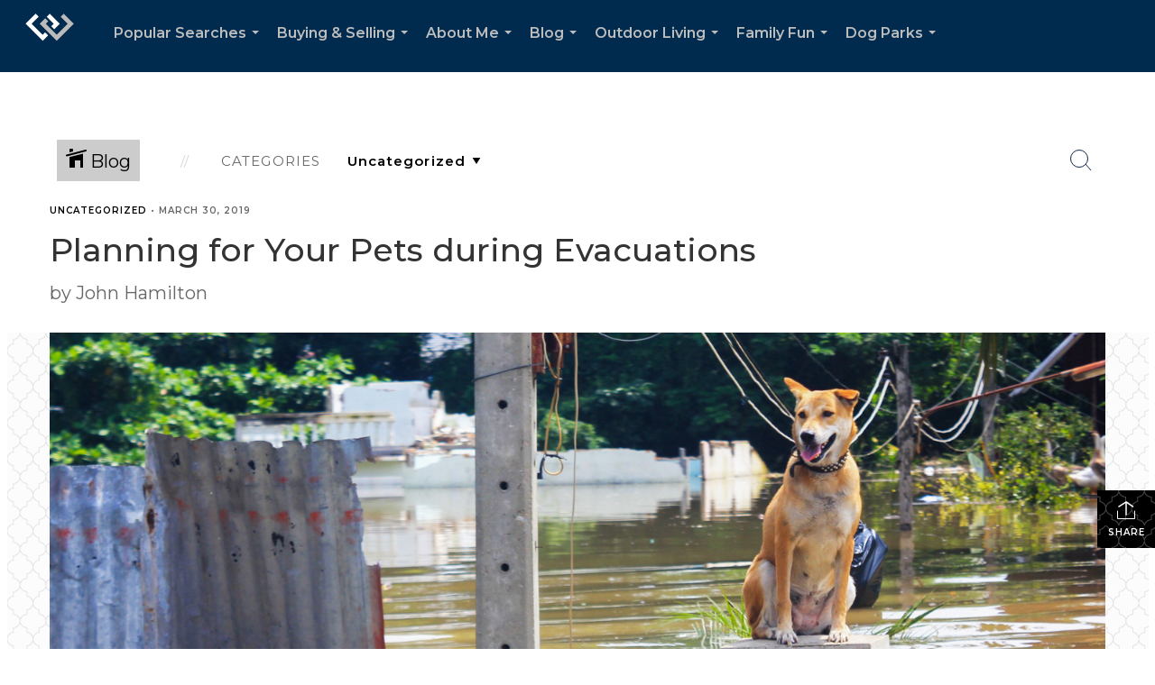

--- FILE ---
content_type: text/html; charset=utf-8
request_url: https://www.google.com/recaptcha/api2/anchor?ar=1&k=6LdmtrYUAAAAAAHk0DIYZUZov8ZzYGbtAIozmHtV&co=aHR0cHM6Ly9qb2huaGFtaWx0b25ob21lcy5jb206NDQz&hl=en&v=N67nZn4AqZkNcbeMu4prBgzg&size=invisible&anchor-ms=20000&execute-ms=30000&cb=o8b80tknypvz
body_size: 49714
content:
<!DOCTYPE HTML><html dir="ltr" lang="en"><head><meta http-equiv="Content-Type" content="text/html; charset=UTF-8">
<meta http-equiv="X-UA-Compatible" content="IE=edge">
<title>reCAPTCHA</title>
<style type="text/css">
/* cyrillic-ext */
@font-face {
  font-family: 'Roboto';
  font-style: normal;
  font-weight: 400;
  font-stretch: 100%;
  src: url(//fonts.gstatic.com/s/roboto/v48/KFO7CnqEu92Fr1ME7kSn66aGLdTylUAMa3GUBHMdazTgWw.woff2) format('woff2');
  unicode-range: U+0460-052F, U+1C80-1C8A, U+20B4, U+2DE0-2DFF, U+A640-A69F, U+FE2E-FE2F;
}
/* cyrillic */
@font-face {
  font-family: 'Roboto';
  font-style: normal;
  font-weight: 400;
  font-stretch: 100%;
  src: url(//fonts.gstatic.com/s/roboto/v48/KFO7CnqEu92Fr1ME7kSn66aGLdTylUAMa3iUBHMdazTgWw.woff2) format('woff2');
  unicode-range: U+0301, U+0400-045F, U+0490-0491, U+04B0-04B1, U+2116;
}
/* greek-ext */
@font-face {
  font-family: 'Roboto';
  font-style: normal;
  font-weight: 400;
  font-stretch: 100%;
  src: url(//fonts.gstatic.com/s/roboto/v48/KFO7CnqEu92Fr1ME7kSn66aGLdTylUAMa3CUBHMdazTgWw.woff2) format('woff2');
  unicode-range: U+1F00-1FFF;
}
/* greek */
@font-face {
  font-family: 'Roboto';
  font-style: normal;
  font-weight: 400;
  font-stretch: 100%;
  src: url(//fonts.gstatic.com/s/roboto/v48/KFO7CnqEu92Fr1ME7kSn66aGLdTylUAMa3-UBHMdazTgWw.woff2) format('woff2');
  unicode-range: U+0370-0377, U+037A-037F, U+0384-038A, U+038C, U+038E-03A1, U+03A3-03FF;
}
/* math */
@font-face {
  font-family: 'Roboto';
  font-style: normal;
  font-weight: 400;
  font-stretch: 100%;
  src: url(//fonts.gstatic.com/s/roboto/v48/KFO7CnqEu92Fr1ME7kSn66aGLdTylUAMawCUBHMdazTgWw.woff2) format('woff2');
  unicode-range: U+0302-0303, U+0305, U+0307-0308, U+0310, U+0312, U+0315, U+031A, U+0326-0327, U+032C, U+032F-0330, U+0332-0333, U+0338, U+033A, U+0346, U+034D, U+0391-03A1, U+03A3-03A9, U+03B1-03C9, U+03D1, U+03D5-03D6, U+03F0-03F1, U+03F4-03F5, U+2016-2017, U+2034-2038, U+203C, U+2040, U+2043, U+2047, U+2050, U+2057, U+205F, U+2070-2071, U+2074-208E, U+2090-209C, U+20D0-20DC, U+20E1, U+20E5-20EF, U+2100-2112, U+2114-2115, U+2117-2121, U+2123-214F, U+2190, U+2192, U+2194-21AE, U+21B0-21E5, U+21F1-21F2, U+21F4-2211, U+2213-2214, U+2216-22FF, U+2308-230B, U+2310, U+2319, U+231C-2321, U+2336-237A, U+237C, U+2395, U+239B-23B7, U+23D0, U+23DC-23E1, U+2474-2475, U+25AF, U+25B3, U+25B7, U+25BD, U+25C1, U+25CA, U+25CC, U+25FB, U+266D-266F, U+27C0-27FF, U+2900-2AFF, U+2B0E-2B11, U+2B30-2B4C, U+2BFE, U+3030, U+FF5B, U+FF5D, U+1D400-1D7FF, U+1EE00-1EEFF;
}
/* symbols */
@font-face {
  font-family: 'Roboto';
  font-style: normal;
  font-weight: 400;
  font-stretch: 100%;
  src: url(//fonts.gstatic.com/s/roboto/v48/KFO7CnqEu92Fr1ME7kSn66aGLdTylUAMaxKUBHMdazTgWw.woff2) format('woff2');
  unicode-range: U+0001-000C, U+000E-001F, U+007F-009F, U+20DD-20E0, U+20E2-20E4, U+2150-218F, U+2190, U+2192, U+2194-2199, U+21AF, U+21E6-21F0, U+21F3, U+2218-2219, U+2299, U+22C4-22C6, U+2300-243F, U+2440-244A, U+2460-24FF, U+25A0-27BF, U+2800-28FF, U+2921-2922, U+2981, U+29BF, U+29EB, U+2B00-2BFF, U+4DC0-4DFF, U+FFF9-FFFB, U+10140-1018E, U+10190-1019C, U+101A0, U+101D0-101FD, U+102E0-102FB, U+10E60-10E7E, U+1D2C0-1D2D3, U+1D2E0-1D37F, U+1F000-1F0FF, U+1F100-1F1AD, U+1F1E6-1F1FF, U+1F30D-1F30F, U+1F315, U+1F31C, U+1F31E, U+1F320-1F32C, U+1F336, U+1F378, U+1F37D, U+1F382, U+1F393-1F39F, U+1F3A7-1F3A8, U+1F3AC-1F3AF, U+1F3C2, U+1F3C4-1F3C6, U+1F3CA-1F3CE, U+1F3D4-1F3E0, U+1F3ED, U+1F3F1-1F3F3, U+1F3F5-1F3F7, U+1F408, U+1F415, U+1F41F, U+1F426, U+1F43F, U+1F441-1F442, U+1F444, U+1F446-1F449, U+1F44C-1F44E, U+1F453, U+1F46A, U+1F47D, U+1F4A3, U+1F4B0, U+1F4B3, U+1F4B9, U+1F4BB, U+1F4BF, U+1F4C8-1F4CB, U+1F4D6, U+1F4DA, U+1F4DF, U+1F4E3-1F4E6, U+1F4EA-1F4ED, U+1F4F7, U+1F4F9-1F4FB, U+1F4FD-1F4FE, U+1F503, U+1F507-1F50B, U+1F50D, U+1F512-1F513, U+1F53E-1F54A, U+1F54F-1F5FA, U+1F610, U+1F650-1F67F, U+1F687, U+1F68D, U+1F691, U+1F694, U+1F698, U+1F6AD, U+1F6B2, U+1F6B9-1F6BA, U+1F6BC, U+1F6C6-1F6CF, U+1F6D3-1F6D7, U+1F6E0-1F6EA, U+1F6F0-1F6F3, U+1F6F7-1F6FC, U+1F700-1F7FF, U+1F800-1F80B, U+1F810-1F847, U+1F850-1F859, U+1F860-1F887, U+1F890-1F8AD, U+1F8B0-1F8BB, U+1F8C0-1F8C1, U+1F900-1F90B, U+1F93B, U+1F946, U+1F984, U+1F996, U+1F9E9, U+1FA00-1FA6F, U+1FA70-1FA7C, U+1FA80-1FA89, U+1FA8F-1FAC6, U+1FACE-1FADC, U+1FADF-1FAE9, U+1FAF0-1FAF8, U+1FB00-1FBFF;
}
/* vietnamese */
@font-face {
  font-family: 'Roboto';
  font-style: normal;
  font-weight: 400;
  font-stretch: 100%;
  src: url(//fonts.gstatic.com/s/roboto/v48/KFO7CnqEu92Fr1ME7kSn66aGLdTylUAMa3OUBHMdazTgWw.woff2) format('woff2');
  unicode-range: U+0102-0103, U+0110-0111, U+0128-0129, U+0168-0169, U+01A0-01A1, U+01AF-01B0, U+0300-0301, U+0303-0304, U+0308-0309, U+0323, U+0329, U+1EA0-1EF9, U+20AB;
}
/* latin-ext */
@font-face {
  font-family: 'Roboto';
  font-style: normal;
  font-weight: 400;
  font-stretch: 100%;
  src: url(//fonts.gstatic.com/s/roboto/v48/KFO7CnqEu92Fr1ME7kSn66aGLdTylUAMa3KUBHMdazTgWw.woff2) format('woff2');
  unicode-range: U+0100-02BA, U+02BD-02C5, U+02C7-02CC, U+02CE-02D7, U+02DD-02FF, U+0304, U+0308, U+0329, U+1D00-1DBF, U+1E00-1E9F, U+1EF2-1EFF, U+2020, U+20A0-20AB, U+20AD-20C0, U+2113, U+2C60-2C7F, U+A720-A7FF;
}
/* latin */
@font-face {
  font-family: 'Roboto';
  font-style: normal;
  font-weight: 400;
  font-stretch: 100%;
  src: url(//fonts.gstatic.com/s/roboto/v48/KFO7CnqEu92Fr1ME7kSn66aGLdTylUAMa3yUBHMdazQ.woff2) format('woff2');
  unicode-range: U+0000-00FF, U+0131, U+0152-0153, U+02BB-02BC, U+02C6, U+02DA, U+02DC, U+0304, U+0308, U+0329, U+2000-206F, U+20AC, U+2122, U+2191, U+2193, U+2212, U+2215, U+FEFF, U+FFFD;
}
/* cyrillic-ext */
@font-face {
  font-family: 'Roboto';
  font-style: normal;
  font-weight: 500;
  font-stretch: 100%;
  src: url(//fonts.gstatic.com/s/roboto/v48/KFO7CnqEu92Fr1ME7kSn66aGLdTylUAMa3GUBHMdazTgWw.woff2) format('woff2');
  unicode-range: U+0460-052F, U+1C80-1C8A, U+20B4, U+2DE0-2DFF, U+A640-A69F, U+FE2E-FE2F;
}
/* cyrillic */
@font-face {
  font-family: 'Roboto';
  font-style: normal;
  font-weight: 500;
  font-stretch: 100%;
  src: url(//fonts.gstatic.com/s/roboto/v48/KFO7CnqEu92Fr1ME7kSn66aGLdTylUAMa3iUBHMdazTgWw.woff2) format('woff2');
  unicode-range: U+0301, U+0400-045F, U+0490-0491, U+04B0-04B1, U+2116;
}
/* greek-ext */
@font-face {
  font-family: 'Roboto';
  font-style: normal;
  font-weight: 500;
  font-stretch: 100%;
  src: url(//fonts.gstatic.com/s/roboto/v48/KFO7CnqEu92Fr1ME7kSn66aGLdTylUAMa3CUBHMdazTgWw.woff2) format('woff2');
  unicode-range: U+1F00-1FFF;
}
/* greek */
@font-face {
  font-family: 'Roboto';
  font-style: normal;
  font-weight: 500;
  font-stretch: 100%;
  src: url(//fonts.gstatic.com/s/roboto/v48/KFO7CnqEu92Fr1ME7kSn66aGLdTylUAMa3-UBHMdazTgWw.woff2) format('woff2');
  unicode-range: U+0370-0377, U+037A-037F, U+0384-038A, U+038C, U+038E-03A1, U+03A3-03FF;
}
/* math */
@font-face {
  font-family: 'Roboto';
  font-style: normal;
  font-weight: 500;
  font-stretch: 100%;
  src: url(//fonts.gstatic.com/s/roboto/v48/KFO7CnqEu92Fr1ME7kSn66aGLdTylUAMawCUBHMdazTgWw.woff2) format('woff2');
  unicode-range: U+0302-0303, U+0305, U+0307-0308, U+0310, U+0312, U+0315, U+031A, U+0326-0327, U+032C, U+032F-0330, U+0332-0333, U+0338, U+033A, U+0346, U+034D, U+0391-03A1, U+03A3-03A9, U+03B1-03C9, U+03D1, U+03D5-03D6, U+03F0-03F1, U+03F4-03F5, U+2016-2017, U+2034-2038, U+203C, U+2040, U+2043, U+2047, U+2050, U+2057, U+205F, U+2070-2071, U+2074-208E, U+2090-209C, U+20D0-20DC, U+20E1, U+20E5-20EF, U+2100-2112, U+2114-2115, U+2117-2121, U+2123-214F, U+2190, U+2192, U+2194-21AE, U+21B0-21E5, U+21F1-21F2, U+21F4-2211, U+2213-2214, U+2216-22FF, U+2308-230B, U+2310, U+2319, U+231C-2321, U+2336-237A, U+237C, U+2395, U+239B-23B7, U+23D0, U+23DC-23E1, U+2474-2475, U+25AF, U+25B3, U+25B7, U+25BD, U+25C1, U+25CA, U+25CC, U+25FB, U+266D-266F, U+27C0-27FF, U+2900-2AFF, U+2B0E-2B11, U+2B30-2B4C, U+2BFE, U+3030, U+FF5B, U+FF5D, U+1D400-1D7FF, U+1EE00-1EEFF;
}
/* symbols */
@font-face {
  font-family: 'Roboto';
  font-style: normal;
  font-weight: 500;
  font-stretch: 100%;
  src: url(//fonts.gstatic.com/s/roboto/v48/KFO7CnqEu92Fr1ME7kSn66aGLdTylUAMaxKUBHMdazTgWw.woff2) format('woff2');
  unicode-range: U+0001-000C, U+000E-001F, U+007F-009F, U+20DD-20E0, U+20E2-20E4, U+2150-218F, U+2190, U+2192, U+2194-2199, U+21AF, U+21E6-21F0, U+21F3, U+2218-2219, U+2299, U+22C4-22C6, U+2300-243F, U+2440-244A, U+2460-24FF, U+25A0-27BF, U+2800-28FF, U+2921-2922, U+2981, U+29BF, U+29EB, U+2B00-2BFF, U+4DC0-4DFF, U+FFF9-FFFB, U+10140-1018E, U+10190-1019C, U+101A0, U+101D0-101FD, U+102E0-102FB, U+10E60-10E7E, U+1D2C0-1D2D3, U+1D2E0-1D37F, U+1F000-1F0FF, U+1F100-1F1AD, U+1F1E6-1F1FF, U+1F30D-1F30F, U+1F315, U+1F31C, U+1F31E, U+1F320-1F32C, U+1F336, U+1F378, U+1F37D, U+1F382, U+1F393-1F39F, U+1F3A7-1F3A8, U+1F3AC-1F3AF, U+1F3C2, U+1F3C4-1F3C6, U+1F3CA-1F3CE, U+1F3D4-1F3E0, U+1F3ED, U+1F3F1-1F3F3, U+1F3F5-1F3F7, U+1F408, U+1F415, U+1F41F, U+1F426, U+1F43F, U+1F441-1F442, U+1F444, U+1F446-1F449, U+1F44C-1F44E, U+1F453, U+1F46A, U+1F47D, U+1F4A3, U+1F4B0, U+1F4B3, U+1F4B9, U+1F4BB, U+1F4BF, U+1F4C8-1F4CB, U+1F4D6, U+1F4DA, U+1F4DF, U+1F4E3-1F4E6, U+1F4EA-1F4ED, U+1F4F7, U+1F4F9-1F4FB, U+1F4FD-1F4FE, U+1F503, U+1F507-1F50B, U+1F50D, U+1F512-1F513, U+1F53E-1F54A, U+1F54F-1F5FA, U+1F610, U+1F650-1F67F, U+1F687, U+1F68D, U+1F691, U+1F694, U+1F698, U+1F6AD, U+1F6B2, U+1F6B9-1F6BA, U+1F6BC, U+1F6C6-1F6CF, U+1F6D3-1F6D7, U+1F6E0-1F6EA, U+1F6F0-1F6F3, U+1F6F7-1F6FC, U+1F700-1F7FF, U+1F800-1F80B, U+1F810-1F847, U+1F850-1F859, U+1F860-1F887, U+1F890-1F8AD, U+1F8B0-1F8BB, U+1F8C0-1F8C1, U+1F900-1F90B, U+1F93B, U+1F946, U+1F984, U+1F996, U+1F9E9, U+1FA00-1FA6F, U+1FA70-1FA7C, U+1FA80-1FA89, U+1FA8F-1FAC6, U+1FACE-1FADC, U+1FADF-1FAE9, U+1FAF0-1FAF8, U+1FB00-1FBFF;
}
/* vietnamese */
@font-face {
  font-family: 'Roboto';
  font-style: normal;
  font-weight: 500;
  font-stretch: 100%;
  src: url(//fonts.gstatic.com/s/roboto/v48/KFO7CnqEu92Fr1ME7kSn66aGLdTylUAMa3OUBHMdazTgWw.woff2) format('woff2');
  unicode-range: U+0102-0103, U+0110-0111, U+0128-0129, U+0168-0169, U+01A0-01A1, U+01AF-01B0, U+0300-0301, U+0303-0304, U+0308-0309, U+0323, U+0329, U+1EA0-1EF9, U+20AB;
}
/* latin-ext */
@font-face {
  font-family: 'Roboto';
  font-style: normal;
  font-weight: 500;
  font-stretch: 100%;
  src: url(//fonts.gstatic.com/s/roboto/v48/KFO7CnqEu92Fr1ME7kSn66aGLdTylUAMa3KUBHMdazTgWw.woff2) format('woff2');
  unicode-range: U+0100-02BA, U+02BD-02C5, U+02C7-02CC, U+02CE-02D7, U+02DD-02FF, U+0304, U+0308, U+0329, U+1D00-1DBF, U+1E00-1E9F, U+1EF2-1EFF, U+2020, U+20A0-20AB, U+20AD-20C0, U+2113, U+2C60-2C7F, U+A720-A7FF;
}
/* latin */
@font-face {
  font-family: 'Roboto';
  font-style: normal;
  font-weight: 500;
  font-stretch: 100%;
  src: url(//fonts.gstatic.com/s/roboto/v48/KFO7CnqEu92Fr1ME7kSn66aGLdTylUAMa3yUBHMdazQ.woff2) format('woff2');
  unicode-range: U+0000-00FF, U+0131, U+0152-0153, U+02BB-02BC, U+02C6, U+02DA, U+02DC, U+0304, U+0308, U+0329, U+2000-206F, U+20AC, U+2122, U+2191, U+2193, U+2212, U+2215, U+FEFF, U+FFFD;
}
/* cyrillic-ext */
@font-face {
  font-family: 'Roboto';
  font-style: normal;
  font-weight: 900;
  font-stretch: 100%;
  src: url(//fonts.gstatic.com/s/roboto/v48/KFO7CnqEu92Fr1ME7kSn66aGLdTylUAMa3GUBHMdazTgWw.woff2) format('woff2');
  unicode-range: U+0460-052F, U+1C80-1C8A, U+20B4, U+2DE0-2DFF, U+A640-A69F, U+FE2E-FE2F;
}
/* cyrillic */
@font-face {
  font-family: 'Roboto';
  font-style: normal;
  font-weight: 900;
  font-stretch: 100%;
  src: url(//fonts.gstatic.com/s/roboto/v48/KFO7CnqEu92Fr1ME7kSn66aGLdTylUAMa3iUBHMdazTgWw.woff2) format('woff2');
  unicode-range: U+0301, U+0400-045F, U+0490-0491, U+04B0-04B1, U+2116;
}
/* greek-ext */
@font-face {
  font-family: 'Roboto';
  font-style: normal;
  font-weight: 900;
  font-stretch: 100%;
  src: url(//fonts.gstatic.com/s/roboto/v48/KFO7CnqEu92Fr1ME7kSn66aGLdTylUAMa3CUBHMdazTgWw.woff2) format('woff2');
  unicode-range: U+1F00-1FFF;
}
/* greek */
@font-face {
  font-family: 'Roboto';
  font-style: normal;
  font-weight: 900;
  font-stretch: 100%;
  src: url(//fonts.gstatic.com/s/roboto/v48/KFO7CnqEu92Fr1ME7kSn66aGLdTylUAMa3-UBHMdazTgWw.woff2) format('woff2');
  unicode-range: U+0370-0377, U+037A-037F, U+0384-038A, U+038C, U+038E-03A1, U+03A3-03FF;
}
/* math */
@font-face {
  font-family: 'Roboto';
  font-style: normal;
  font-weight: 900;
  font-stretch: 100%;
  src: url(//fonts.gstatic.com/s/roboto/v48/KFO7CnqEu92Fr1ME7kSn66aGLdTylUAMawCUBHMdazTgWw.woff2) format('woff2');
  unicode-range: U+0302-0303, U+0305, U+0307-0308, U+0310, U+0312, U+0315, U+031A, U+0326-0327, U+032C, U+032F-0330, U+0332-0333, U+0338, U+033A, U+0346, U+034D, U+0391-03A1, U+03A3-03A9, U+03B1-03C9, U+03D1, U+03D5-03D6, U+03F0-03F1, U+03F4-03F5, U+2016-2017, U+2034-2038, U+203C, U+2040, U+2043, U+2047, U+2050, U+2057, U+205F, U+2070-2071, U+2074-208E, U+2090-209C, U+20D0-20DC, U+20E1, U+20E5-20EF, U+2100-2112, U+2114-2115, U+2117-2121, U+2123-214F, U+2190, U+2192, U+2194-21AE, U+21B0-21E5, U+21F1-21F2, U+21F4-2211, U+2213-2214, U+2216-22FF, U+2308-230B, U+2310, U+2319, U+231C-2321, U+2336-237A, U+237C, U+2395, U+239B-23B7, U+23D0, U+23DC-23E1, U+2474-2475, U+25AF, U+25B3, U+25B7, U+25BD, U+25C1, U+25CA, U+25CC, U+25FB, U+266D-266F, U+27C0-27FF, U+2900-2AFF, U+2B0E-2B11, U+2B30-2B4C, U+2BFE, U+3030, U+FF5B, U+FF5D, U+1D400-1D7FF, U+1EE00-1EEFF;
}
/* symbols */
@font-face {
  font-family: 'Roboto';
  font-style: normal;
  font-weight: 900;
  font-stretch: 100%;
  src: url(//fonts.gstatic.com/s/roboto/v48/KFO7CnqEu92Fr1ME7kSn66aGLdTylUAMaxKUBHMdazTgWw.woff2) format('woff2');
  unicode-range: U+0001-000C, U+000E-001F, U+007F-009F, U+20DD-20E0, U+20E2-20E4, U+2150-218F, U+2190, U+2192, U+2194-2199, U+21AF, U+21E6-21F0, U+21F3, U+2218-2219, U+2299, U+22C4-22C6, U+2300-243F, U+2440-244A, U+2460-24FF, U+25A0-27BF, U+2800-28FF, U+2921-2922, U+2981, U+29BF, U+29EB, U+2B00-2BFF, U+4DC0-4DFF, U+FFF9-FFFB, U+10140-1018E, U+10190-1019C, U+101A0, U+101D0-101FD, U+102E0-102FB, U+10E60-10E7E, U+1D2C0-1D2D3, U+1D2E0-1D37F, U+1F000-1F0FF, U+1F100-1F1AD, U+1F1E6-1F1FF, U+1F30D-1F30F, U+1F315, U+1F31C, U+1F31E, U+1F320-1F32C, U+1F336, U+1F378, U+1F37D, U+1F382, U+1F393-1F39F, U+1F3A7-1F3A8, U+1F3AC-1F3AF, U+1F3C2, U+1F3C4-1F3C6, U+1F3CA-1F3CE, U+1F3D4-1F3E0, U+1F3ED, U+1F3F1-1F3F3, U+1F3F5-1F3F7, U+1F408, U+1F415, U+1F41F, U+1F426, U+1F43F, U+1F441-1F442, U+1F444, U+1F446-1F449, U+1F44C-1F44E, U+1F453, U+1F46A, U+1F47D, U+1F4A3, U+1F4B0, U+1F4B3, U+1F4B9, U+1F4BB, U+1F4BF, U+1F4C8-1F4CB, U+1F4D6, U+1F4DA, U+1F4DF, U+1F4E3-1F4E6, U+1F4EA-1F4ED, U+1F4F7, U+1F4F9-1F4FB, U+1F4FD-1F4FE, U+1F503, U+1F507-1F50B, U+1F50D, U+1F512-1F513, U+1F53E-1F54A, U+1F54F-1F5FA, U+1F610, U+1F650-1F67F, U+1F687, U+1F68D, U+1F691, U+1F694, U+1F698, U+1F6AD, U+1F6B2, U+1F6B9-1F6BA, U+1F6BC, U+1F6C6-1F6CF, U+1F6D3-1F6D7, U+1F6E0-1F6EA, U+1F6F0-1F6F3, U+1F6F7-1F6FC, U+1F700-1F7FF, U+1F800-1F80B, U+1F810-1F847, U+1F850-1F859, U+1F860-1F887, U+1F890-1F8AD, U+1F8B0-1F8BB, U+1F8C0-1F8C1, U+1F900-1F90B, U+1F93B, U+1F946, U+1F984, U+1F996, U+1F9E9, U+1FA00-1FA6F, U+1FA70-1FA7C, U+1FA80-1FA89, U+1FA8F-1FAC6, U+1FACE-1FADC, U+1FADF-1FAE9, U+1FAF0-1FAF8, U+1FB00-1FBFF;
}
/* vietnamese */
@font-face {
  font-family: 'Roboto';
  font-style: normal;
  font-weight: 900;
  font-stretch: 100%;
  src: url(//fonts.gstatic.com/s/roboto/v48/KFO7CnqEu92Fr1ME7kSn66aGLdTylUAMa3OUBHMdazTgWw.woff2) format('woff2');
  unicode-range: U+0102-0103, U+0110-0111, U+0128-0129, U+0168-0169, U+01A0-01A1, U+01AF-01B0, U+0300-0301, U+0303-0304, U+0308-0309, U+0323, U+0329, U+1EA0-1EF9, U+20AB;
}
/* latin-ext */
@font-face {
  font-family: 'Roboto';
  font-style: normal;
  font-weight: 900;
  font-stretch: 100%;
  src: url(//fonts.gstatic.com/s/roboto/v48/KFO7CnqEu92Fr1ME7kSn66aGLdTylUAMa3KUBHMdazTgWw.woff2) format('woff2');
  unicode-range: U+0100-02BA, U+02BD-02C5, U+02C7-02CC, U+02CE-02D7, U+02DD-02FF, U+0304, U+0308, U+0329, U+1D00-1DBF, U+1E00-1E9F, U+1EF2-1EFF, U+2020, U+20A0-20AB, U+20AD-20C0, U+2113, U+2C60-2C7F, U+A720-A7FF;
}
/* latin */
@font-face {
  font-family: 'Roboto';
  font-style: normal;
  font-weight: 900;
  font-stretch: 100%;
  src: url(//fonts.gstatic.com/s/roboto/v48/KFO7CnqEu92Fr1ME7kSn66aGLdTylUAMa3yUBHMdazQ.woff2) format('woff2');
  unicode-range: U+0000-00FF, U+0131, U+0152-0153, U+02BB-02BC, U+02C6, U+02DA, U+02DC, U+0304, U+0308, U+0329, U+2000-206F, U+20AC, U+2122, U+2191, U+2193, U+2212, U+2215, U+FEFF, U+FFFD;
}

</style>
<link rel="stylesheet" type="text/css" href="https://www.gstatic.com/recaptcha/releases/N67nZn4AqZkNcbeMu4prBgzg/styles__ltr.css">
<script nonce="upyZDSnnypeIKScL2TxNLA" type="text/javascript">window['__recaptcha_api'] = 'https://www.google.com/recaptcha/api2/';</script>
<script type="text/javascript" src="https://www.gstatic.com/recaptcha/releases/N67nZn4AqZkNcbeMu4prBgzg/recaptcha__en.js" nonce="upyZDSnnypeIKScL2TxNLA">
      
    </script></head>
<body><div id="rc-anchor-alert" class="rc-anchor-alert"></div>
<input type="hidden" id="recaptcha-token" value="[base64]">
<script type="text/javascript" nonce="upyZDSnnypeIKScL2TxNLA">
      recaptcha.anchor.Main.init("[\x22ainput\x22,[\x22bgdata\x22,\x22\x22,\[base64]/[base64]/[base64]/bmV3IHJbeF0oY1swXSk6RT09Mj9uZXcgclt4XShjWzBdLGNbMV0pOkU9PTM/bmV3IHJbeF0oY1swXSxjWzFdLGNbMl0pOkU9PTQ/[base64]/[base64]/[base64]/[base64]/[base64]/[base64]/[base64]/[base64]\x22,\[base64]\\u003d\x22,\x22V8Ouwp3CrFZ1a8K1wrnCuMOnT8OxfcOBfXfDk8K8wqQfw65HwqxCecO0w59aw5nCvcKSGMKNL0rCmsKawozDi8K8fcOZCcOgw6QLwpI9dlg5wqDDocOBwpDCozfDmMOvw5lSw5nDvlDCuAZ/HsObwrXDmBx7M2PCkEwpFsKEGsK6CcK6PUrDtDNAwrHCrcO2PlbCr1UNYMOhH8Kzwr8TbX3DoAN1wq/CnTp6wo/DkBw9acKhRMOqNGPCucORwqbDtyzDoUk3C8O6w53DgcO9NibClMKeGMOlw7AuXEzDg3sPw47DsX0zw7Z3wqVmwrHCqcK3wpvCoxAwwrLDnzsHIsKVPAMCX8OhCUFlwp8Qw6M4MTvDnWPClcOgw6d/[base64]/DrGU/wpzDtG9Nw5hFJcKTbMKkc8KUDMKAM8KfGmVsw7N/[base64]/Cn8K4BMOkPsK0w5J5Q0LCpA3Clk1dwqx6PMKyw47DvsKuO8KnSnDDo8OOScOvDsKBFX7Cm8Ovw6jCmhbDqQVBwrIoasKKwroAw6HCoMO5CRDCv8OKwoEBFCZEw6Exdg1Aw7NfdcOXwqLDm8Osa2w1Cg7DoMKqw5nDhEzCmcOeWsKcKH/DvMKqI1DCuCh2JSVeRcKTwr/Dr8KFwq7DshEmMcKnB3rCiWEtwptzwrXCtcKqFAV/KsKLbsO4XQnDqRbDo8OoK1tIe1ETworDikzDsmjCshjDt8OXIMKtOMKGworCr8OFKD9mwp/[base64]/w7LDt8KoLsKeHnhoQsOQCsKzwpMrwotNJEzDlC13FMKeTWDDlhXCucOMwp47YMKYY8OiwoNuwrxiw7LDkixRw6t+wrJ4VsOSH20Zw7rCucKrAD3Dp8OTwo1+wpxBwoISR3jDsXfCp0XDvzMWG1RQZsKFBsKqw7QSLxPDuMKgw67Cl8OGQHXDiAHChsOYJMOnCl/CrMKKw7skw58iwqXDtmIiwrbCkErCucKfwrRMMiFXw58CwpvDj8OvUjbDjwPCs8KsSsOuUGQOwp/DiAnCtxopYMOWw4t8fcOSVHx9woU5XsO/[base64]/[base64]/DmmxbwoY4w6prGxbDhcKDGMOZw5cOTsO3SnfDtcOUwpjCojB5w4pXUMK/[base64]/DpwLDljUNw70CPFvDhGZ6w4XDg2HCqAvCvsOpwpLCt8K5KsKiwo5gwrQRU1RbTFdEw6d6w4/Dv3HDtcOMwrnClcKAwozDu8K7e3tNPQQ2EwJnCWvDssKfwqckw6dtEsKSScOrwoTCk8OQFsOZwrHCp0oiMMOuNEXCuXUzw77DiCbCu0siZMOOw7c0w4fCvn1rHQ/DqMKDw60jIsK3w5bDn8OvesOIwrscfznCv2bDuQdKw6jCq1VWccKNBGLDkTxcw7ZZdMK+G8KEKsKPQkwOw60Fwrd9wrAGwodAw7fDticIXl09OcKFw7BfNcOlw4LDtMOwDsOdw7vDoHoZOsOsbsKYaH/CjTwgwotGw5fCnmVIR0VPw4/Dp3kswqgrIMOPPsK7ACkIdRRmwr7CuVJSwp/CmxDCmUXDtcKUU1/[base64]/MHfDqsKqwrkkwoDCjcKTw7LDnHLDgl4lw61Vwochw6XDmsKDw6nDncOiT8KDFsOMw7ZSwpjDiMKrwqN+w5PCuSliIcKaUcOqaFPCq8KWJ2DCssOEwpAww55Xw74zY8OnaMKSw686w4TClG3DssKJworClMOFGjU8w6JeXMKNVsKeQcOAQMOlbR/[base64]/DuF0Bw4PCnVfCl1/CkhZKLMOTwq7Cvm5uwrrCgzBgwo/CkmbCjsORLTsZwpjChcOVwo/DoFDDrMO5Q8OzUTglKD5QRcOuwp/DjmB8Hh/DksORw4XDicKkXcOaw4xWW2LCsMKYYHI4wpzCu8Kmw519w4Baw5rCnsO6DFk3KsKWEMK2w73DpcOMS8KdwpJ9I8Kvw53CjAJcKsOOLcK1XsKmLMKkcjPDt8KPOUAqNUZRw6pRRwZ3HMONwpd7J1VLw7sHwrjCvVnDixJlw5o1LC/CtcKAw7IpLsO4wrwXwpzDlFTCowp2GlnCqMOlSMOkB0zCq1XCtwd1w4LCo0E1dcKwwqA/dz7Dh8KrwrbDucKTwrPCj8OaTMKDCsKAUsK6c8OAwodJS8O2TDIgwpPCg3TDkMK5H8Obw6oWc8OgZ8OFwqNfw78Uwq3CnMOReAjDoyTCvw4VwrbCvlvCt8KvScO/[base64]/Drj5FwrDCjiLCliYWwq00ScOOw63Do0bDi8K1w4sXw67Cj0lQw5BGV8OlZ8KhbcKtY1vDiitdJVAVW8OyHDQow5PCp13DlsKZwoLCrMKVeEcuw5lkw7JEdlAgw4HDojDCiMKHM3jCsB7CkWvCkMKfEXV2EHozwojCncO4JMK/[base64]/wqbDs8KRw71+LsOww5tfEMKTGXgyw7HDqwwAcgUmKBPCm2jDmi43eBPDrcKnw78sX8OoAzBYw5xiW8Ohwq8nw4DChyg7WsO3woQmdsKQwow+b35Sw60SwqQ6wrjDhsKnw5bDjnpww5Bew6fDhxgFRsOUwoFTbMKeFHPCkiHDg28QXMKhTW/CmxdsK8K3P8KIw4jCpQDDg1AHwqQvwrd6w4VRw7fDn8OFw6HDq8K/QT/DuzgrUUQMEQAlw4FGw4MNwphewpFcGAHCtDzCuMKtwok/w4xnw6/Cv08ew4TCiQDDncKyw6bCg1fDuzHCtcODFxFoLcOXw7hSwprClsO0wpkSwpJYw4M+ZcOCwrTDrsKXBHvClcK1wp47w4LCiC8Iw7LDssK9LEdjARDCrmFSYcOZXXnDvMKVwpLDjwTCrcOtw6TDjcKdwrcUUMKqaMKlAcOdwq/Di0x0woNDwqvCtDgLE8KAb8KsfDLDoVQnPsOfwoLDoMOpDgEtD27CqE3Cj3jCp1hnLsOsecKmamnCpSHDhX/Dg2DCi8K0dMOSwqTCosO9wrRVDz3DlcO8BMOewqfChsKZDsKPSxRXRgrDn8OoDsO9KnAww65Xw7DDrDgWw7fDl8KWwp1iw4U0djpqMAYQw5lkwpvCiyYzfcKiwqnCkygnfxzDrnMMLMKST8O/[base64]/Cg8KNwrsYw7PCvsK3D8O/woHCkSNewo54S2TCqsOJw4DDmcKZX8OwfwHCpsOfTRfCokLDpsK2w4gOIsK4w67Dt0/CnsKtUSJfPMKZR8O6w7DDrcK5wptLwpHDqkFHw5nDjsKqwq9cHcOEDsOvUkzDiMOFHMKqw7wPERt6WcK1w7IbwqR0G8OBN8Kiw5PDgDvCn8KiUMOacHTCssOTScKIa8OGw51Kw4zCrMOYdksWVcKANCwHwok9w5NvV3Uwa8OXXBZlW8KPMT/[base64]/DosK/b8OZwoB0wrTCmgrChsKkwodWw59iwrvDnEN7TcK3PXAqw6ltw5ocwr7Ciw8zTcKrw6xSw6/DoMO5w5zCtHMmDVDDtsKVwpsSw57ChTJhQ8O/AMOew5xdw7M1egrDuMO8wq/DoDlew4zCuEQPw4fDpmEJwo7Dj2VHwr98aW/CiVTCmMKGwpTDnsOHwpZLwoDDmsOfc2fCpsKCSsKkw4lzwrUhwp7CmRMPw6MmwprCqnNpw6LCusKuwrxKRSXDhUgOw47ClxnDkmPCgsOCHsKDacKtwrrCl8K/wqTCqsKuCcKSwrXDl8K/w6pTw6VVQgU8UEMlQMOydgzDicKGdsKGw6d7BQ1ZwoFyDsO/BcK5ScOkw5ccw5t0BMOGwrd4MMKqwoA/w7dNYMK0HMOGD8OgDUpZwpXChHzDrsOIwo/DqcKCBMKlbWYPCVg1YAZ8wqwEPHzDjsOqwqVXIRoMw6UiOhnChsOtw5/Dp0rDi8O7ZcOTLMKEwqs9YsOMTygcdQ8CVjDDvSvDksKoZ8K8w6rCqsK/dA7Co8KFcAjDtMONOC8mIcKxYMO5w77DoC/DgMK2w7jDuMO/wp7DtnhEMjIuwpUiTDzDjsKFw4c0w5Asw50ZwrvDtMK2KSEDw7tww7bDtkPDhMOFE8OmDcOjwqvCn8KEcXwCwowQZkEiGMKPw63CuQ/Dj8KxwqM5C8KwCABkw6DDuVzDgRDCqXvCrcOCwpl0TMOBwqjCr8OudMKNwqR3w7vCkG7CvMOEMcKvwokMwrlEBH08w4HCq8KcERNZwqBCwpPCrEtGw6gvGTUvwrQOw6fDi8KYG1wvASzDr8OewrFJY8K1wpbDn8OlBcKZWMOVV8KtBgjDn8Ktwo/DmMOqdx80bk3CsCxmw53Ckg/DrsOgdMOwHsO7ZkdWB8KFwq/DiMOaw4JXIMKFUcKafsOCIcKSwqlZwrEKw7PCkHEKwp/Dl0d9wqrCiCJqw7LCkW1+cCRhZ8K1w7kIPsKLY8OHY8OfJcOQUWoPwqRODB/DrcOjwqzDg07CtU4cw5pjL8K9AsKYwrbCskt/RMO0w6rCtD1Ew7PCosOEwp9ow6/CpcKeKDfCuMOtZUQsw67CqcKiwokmw5Ehwo7Dgxgiw5rDu2x4w6DCpsKWEMK3wrsAVcKQwrZuw74ew7/DssONw5RKCMOiw6vCksKPw690wqDCjcOCw4zDsHfCkGBRKxLCmF5uXhhkDcO4T8ODw7BAwr1/[base64]/CqsKsVwfDhsO4w4jCkMOGPhbCg2zDlRMDwpYhwqbCp8OESUDCiRHCp8O6dHfCvMOJw5dqIsO8wosSw78PRRJ+CcONGGzCksKiw5FQw5zDu8KAw54HXyTCmRjClS5cw4NlwpYmPCgfw79pJCvDmwtRw7/CmcKrD0t8wr85w6x3wpDCry7CuDDCo8O+w5/DoMKVOgloS8K/wpLDqjTDtQIzC8O0F8OLw7kLLsOlwrTCjMKewpTCrcOkKhwDWg3DkQTCgcOWwp7DlgNJw4rCpsO4LU3CiMKuXcOTG8OdwqLDmTfDqx5tdm/ChWgZwrPCtAdJQMKDDsKNQX7DnmHCiVMUVcOKJ8Ojwo/CrXUuw5vDrcKMw6d2LgTDhGUwBjzDmDE5wo/DvXDCtmrCtApTwoc1wo3Ck29JYVILasOxCm0sNMOtwp4WwokJw4kPwq8GXg3DpD9zI8OqXsKkw4/[base64]/DriLCihkKw5PDqcOKdsOECFE+wo0swr/[base64]/CnsKOfMK8wqTClQ7DriRmw7EnF13DgcONG8KhL8OCfsO+T8KWwp4uXHjCqgXDmcKeRcKaw6zDjTrCnW4sw4PCgMOOwoTCh8KbJybCr8O1w7pWKkvChMKWDElqVlPDsMKXUDcTasKLBMKtccOHw4jCrsOQZcOJRMOMwpYKXUvCncOdwrXClMOQw7MswobCsxUaJcO/FW7CmsKrf3dXwp9hwpB6I8KXw5QIw7MPwo3CrWTDuMKXXcKKwqt2wrBFw4vCgCoIw4jCqkHClsOtw69fTQZawo7Dl1NewoBQRMOcw6HCrFtvwoTDnsKCM8O1JSTCuXfCsl8qw5t6woY+VsOddDsqwpHDk8Oaw4LDnsOywq/CgcOHKMKsYsKbwr/[base64]/CqMOlw5o7EzUCW8KwLVPCucOQOmLDrsKpF8OjEw3CgDoPH8OIw5bDninDrcOMf2YHwo0lwqcGw7xXIlU3woV0w53CjkFSAMOTSMK/wodJXWQlJ2LCnwdjwrDDhWXDjMKhLVvDtsOMccK/w4rDj8O+W8OUKMO3RHfCgsO9aid1w5QnR8KtPcO3w5rDqTUKBUnDixIFw6J8wowlRQUzRMKZQsKAwqMGw6Bzw6d8W8OUwoZnw7MxWMKzVsOAwrY1w7DClsOiG1dNBxPDmMOIwrjDqsOpw5HDsMKzwpNNBnbDj8OKcMODw6/[base64]/CtcO4TcKjV8O0w4zCp1rCusOJwpxqwqzCiiRKw5XCqsKsLTIrworCnwbDsCzCosO7wp7CgWEswqFSwojCrMOtJsOQS8O/[base64]/DpA/CpMKBw5jCilTDrcKMwrN0Vh1BJlYOwovDncOteDbDpVItUMK2wqxvw7k3wqRsHznDhMOMBW/Dr8KHO8OqwrXDqzdpwrzCh2Fdw6JkworDjxPDmMO6wotbD8KtwoDDr8OMw73CtsKmwoJiPQTDtjltb8K0wpDCg8K7w7HDqsKEw6/Cr8K9HMOcAm3CjMO/wr4/[base64]/DmG1tw5TCgyvDs8KRwqrCg8KqV8KlODZ2w5XCtGcLw5obwpMSF0FGcE3ClMOqwq9sZR19w5rCjBPDvwXDiRQYMG5FNFM+woBywpTCr8OSwoXCiMOra8Oiw5ImwqcHw6M6wq3DgsOiwq/Dv8K8bsKVEXhmXUYJSsOKw4gcw58wwq95wpvDiRoIWnBsc8K9LcKje2jCosOlI3klwpDDosO5wqzDjDLDkHHDmsO8wo7Ch8KYw4MowoDDkMOXw6TCkTZwDsK8woPDn8KEw7AFSMO3w7XCm8O/wpINVcOjWADCmk54woDCtcOCBknDr35Qw7pPJwZKMzvCkcO4ZHYFw6xkwoViSAROeG0Hw5/DlsKuwpRdwq0HA0UAV8KiDwpQK8KqwrvCocKKSMOSIMKtwonCosKzBMKYL8K4w6c9wowSwrjCm8KRw4g3wr1ew77DvsOANcK/[base64]/wpLDtVnDvMKxwpfDjjZVwpl6w7MNw7zDqMKdYsKCw5JuDMKIVMKqfjrCrsK3w7Mqw5fCixXChhUgeh7CiRcpwpfDl1cdWDXCgwjCg8OQWsKzwrkObjLDhsKrEkoPw6jCvcOWw5bCp8KcXMK+wp1kFEPCrcONQlYQw5HDlWvCpcKzwq/Do0/Dr03CuMKoDm9UNsKxw4IkDmzDicO9wqwZNlXCnMKWQMKtLgEwEMKeIjhgScK4TcKYZFY2MMONw4fDusKEScKWc1NYw7PDvxBWw5zCo3XCgMKHw4ZqJ2XCjMKVX8KfOMOCRcK7JRASw4g2w4XDqHjDrMOaTW7CgMKgw5PDgcK8GMO9BGx6ScKAw5rDhC4Fb3Ydwr/DisOsFsOgEnlqHsOxwofDh8Kow6xyw4vDj8KzOjbDkGpTUQk5UcOgw6p5woLDm1fDssKmVMOXIcOpG14gwrwabDJXAyNzwox2w4/DiMKseMOZw5fDjhzCk8OcFMKNwogCw5Bew6sKbRtpWwXDvhRVcsKywoFBZivClcO2fEQYw45+V8OqFcOrcDUFw6M5D8Obw4jCg8KsQSDCkcOdJE06wosITCMacsKLwqLCpGBtK8Oqw5rCmcK3woHCpSDCpcOkw6/DisO8W8OOwp/DqMObGsKTwrLDicOfw68DW8OBwq8Ww5jCrC9Gwr0gw4JPwpYVYCPCixFtw6IObMOJS8ORXcKOw7Y6FMKOW8KNw6bDlMObWcKpw7jCsVQVVibCjlXDqR3DisKxwp1Qw70KwqIhNcKVwrFPwpxjJVPCl8OQw7nCpsOGwrvCjcOZwo3DqU/Cm8Klw6d5w4ATw4DDvWLCrBfCjgopd8Olwpdww4jDskvDk3zCkWAON07CjUzDi1saw7M4cGjCjcOYw4DDmsOEwr1sIsOhHcOrPsOGRsK9wo0hw6MzFMOlw4MEwoXCrVESPMKfW8OmF8KJKR3CqsKpMB/CtcO2wrbCkVrCgllwWsO0woTCtAokXjoqwqjCmcOawq0mw6s4w67CvAQ9wozDi8OywpNRKVnDkMOzBm92O0bDicKnwpEqw5F/[base64]/CkRtJDMOhwqLDsHTCpVNAwpwMwrVOQVAkw6LDmQDCmF7DhsKBw5Vrw6ItUcObw58QwrnDpsKNOXLDoMOuasKFP8Kjw6LDh8Ohw4vDhRPDoS5aKQTDkilEVXbCm8OHw5U8wqXDo8K/[base64]/wp/CgGDDt8OVwrHDk8KpVsKvw6LCgMOAw5fDhC5RFsKQS8OFLRdNb8OjRwfDsjLDkcKcSsKWQcKDwqvCocKhLgDCi8KiwqzCsx9dw7/CnUAtVMOCcX1YwrnDvFbCosKgw5PDucOGw5YBdcO2wofCqMK7JcO9wqEnwpzDncKkwpnCu8KLNB83wpQ0bjDDjgfCvjLCpiHDtUzDn8ONXQIhw7bCqH7DslgrdSvCtsO8LcOPworCnMKAY8O4w53DpMOvw5ZjbmcnS0YQZQQ8w7fDo8OCwq/DkE83HigjwpHClSxuDsOQR0o/[base64]/DqEHChMOiCXRgD8Oyw57DmG1Bw7vCkcOobsOLw6RdGMKfQ0DCmcKMwobDuD7CojYiwr86YF9LwofCpBRHw7p6w6TCgsKLw7fDqMK4P3Q8wpFDwpVyOcKRRGHChljCiCRMw5/CssKYQMKGR2ttwoN9wrzCvjc8blssKDN1wrDDm8KKKsOEwpjDjsKKail6DzlNSyDCpAjDqsO7W0/CisOPNsKgasOdw6cPwqcNw5fChxprZsO/w7IiRsOowoPCuMOSFcKyVyzDssO/GVPDg8K/A8O+w6zCkU7CjMKbwoPDg0DCuibCnXnDkTcRwpQCw7YQb8OBw6VuByMiwqvDkHDDs8OTU8KwHynDusKhw6zCiGACwqUMWsOWw7cRw759NMKkdsOTwrlxIkMqOMOnw5llU8K+w6zCvcO6LsKdGcKKwr/[base64]/VsKZXSZ1XGxHPcOiG8O8TsO9woJbBVpuw5rCosK+YcKLBsOMwr3DrcKfw4DCqxTDmXZZKcOYGsKQY8O0MsOTWsKdw59nw6FnwoXDmMK3bz53I8KCw5TCuy3DrUNvZMKBDDFeVW/[base64]/[base64]/wpRTw5TDpcKjwqxlWFrCigrDtcOLcxfCgcOHJw7CicKvwqFadFcjICNUw7YTY8KNHn0BF3sCfsOxdsKww7U9MD7DpkhFw5c+woJHwrTClUnCmcK9b2o+HcOkOFhQGUfDv1Z1GsKTw7IlOcKzdRXChj8xNyLDjMOgw6/CnsKSw5zCjWLDvcK4PWnCqMO6w7nDq8Klw79GPlgDw55UL8KHw454w6ksL8KuLyjDqcKSw5HDm8KVw5HDkhFfw7EiPMO/w5PDigPDkMOdGcOew4BFw6UBw41OwoJDXArDk1Eew74sdsOcw49wJcKARsOuGApvw5TDng3Cm2/CoVfDskPCj3bCh0dzWj7CnQjDtktaE8O+wqZXwptXwrc8wo5Xw69ITsODADHDuk9mLMK/[base64]/a0kULDdDwpbCtilLw7NRwq9HwpPCmQ53woXDvjc4woBpwrd8WjnDhsKvwqlmw4ZeJjxfw6B+wqjCo8K+OjQSKWvDqXzCjcKNwp7DqxoNwoA8w6fDqTnDssK7w77Cu3BAw7l/wpwBU8KEwonDgQXCtFMwfzlCwp/Cpn7DvnvCgRFVwqzClTTCkVwww6ohw6vCvBjDpcK1ZsKtwqTDkMOvwrMIPxdMw5lxH8KywrLCmk/CuMKnw6wUwrDCk8KVw4nCqwlhwpfDlAB5J8OxFV5gwprDicO/[base64]/fgnCscKIaA3DqMOvw69pE3XCrADDqcOYwogLw6rDrMOUeB7DqMOew6YuQsKNwqnDo8OjOgcGUXXDmngjwpFXOcKJJsOywoMlwoUbw5HCrcOKCsKQw5lrwo7CoMOpwpghw47Di2PDr8OsOl5xwo3CoE0id8KuZ8OJwqfCrcOhw7nDrWrCvcKYem8/[base64]/Do8Kew7VwJxp4w7bCiVzCnsO9c8KFw6fDs1JVwok/w5sewqfDrsK+w5B0Un3DpxnDrwfCgsKuVMKTwoULw4PDusOUODXDtWPCgTHDiVzCucK4W8OhcMOgelHDvcO/w6rCh8OZdcKpw7rDuMOFfMKSGcKOEcOMw5h9T8OAGMK7w6HCkcKEwpkGwqtdwqdXw7Y3w4nDp8Krw73CisKSTQMvJQBPdn13woVaw7zDtcOvw73Cn0DCtsOqSTkhwohYLEt4w4ZQRkDDszLCt34twpF5wqgQwrJcw740wo/DvAh+TcOTw6/DlCB9wqDCgmXDj8OPIcK5w5bDh8KywqjDkcOgw4rDuBbCt296w6nCgWFdO8Ocw6wJwqPCog7CpsKKW8OQwqrDkcOwH8KswoowKj3DgMOaEgxRHWplHxVNHF3DjsOvd2ghw415wqkHEAZnwrzDksOrVRopUMOQAUR+Jg0bOcK/XcOOMMOVD8KZwrdYw7kLw647wp0Rw4pdbE87O0NYwrcFZELDt8KQw7BTwoTCoS/DpjnDmMOew5rCgyrCmcOvZsKSw5UqwrrCmiI5Kwx7GcK3MkQtVMOZIMKdRgzCrT/[base64]/wpUqwrI6acOZwoTDoTnDlcOPOVvDr2sTDcKed8KeZXnCrzrDr07DgkgzXsK9wqTCsDQRKD9KUCg9VHdjwpd1CgvChUrDvsKnw6/Cv3EeclTDuCI4PlnCvsOJw4w9YMKhVngUwpMNVktlw4nDtsKbw6PCqSUvwoYwfmIewohaw4nChhtywoIUIMKzwrzDp8OUw6Aqw59xAsO9wrvDkcKBM8Klwp7DkX/CnibCoMOKworDt0k8LRdZwo/Dij3DmcKkFj3CjAJJw7TDkSLCrCM0wpRMw4/DnMOhw4UywrbDt1LDusOBwqJhJxUdw6ooJMK3wq/Ct1vDgxbDigbCjsK9w7Igw5LCg8KywpfCvGJ1fMO8w5jDqcOxwpIbJmPDrsOtwp8QX8Kmw7zCo8Otw73DiMKzw7HDgDDDjsKLwpNXw7VMw5o8L8OrUsKuwotuMsKVw6LCiMOjwq07TgE5WDPDqg/[base64]/Ch3wZfMKnw6HDqcOZw5/[base64]/[base64]/Dlx8ywrrCl8Kxw6jCqHDDomnDmsKxw58Owp7DmklWX8O5w5sew4bCjkzDkR3DuMKyw6TCgUjCosOkwpPDpWTDpsOiwpfCssKrwr/CsXc3X8OIw65Uw7XCnsOOWjbDscKSCCPDgyfDskMcwqTDojbDilzDicOKOEXCgMK0w6VKXcOPHxBhYjrDknJrwqQCAkHDmEDDjcOAw5gEwpBow75hIcO9wrVeHcKgwqwOVjkDw7LDoMK6ecORYGQbwodOGsKewpJ0YiU5w7/DrsOEw7QJFXnCtMOTN8OPwrvCqMOSw7HDtBHDtcOlXHjCqWPCuEjCnjsrLMO0wrnCmhTCoHU/eBfDvDgXw47DrcO9EUcRw6F8wr0Rw6nDi8O5w7c3wrwPwovDqsKTPsOuecKCIMKUwpzCksKswp0Sc8O0QUJtw4bCt8KiQUFiKV94a2Rpw7/DjnlwG0EiZGXCmxLDihHDsVEiwqzDrRklw6TCqHTCu8Ouw7RBdyV5OsKGOF3CpsOrw5UqSiHDuUY+w4bDosKbd8OLZwLDuQc9w6k4wrd9JMO/[base64]/[base64]/cGseAMOswrTCt8Kgw4AyP8OnDsOIw5/[base64]/Dm1XDjXFYwpTDmAJrwpACwqEwIcOhw5ppIWfDi8K6w4NYLwBiMsOSw6HDmnULPh3DvAvCtMOuwphzw6LDiyjDi8OVd8OJwq7DmMOFw5xYw4t8w6TDhcKAwoFowrkuwoLDt8OZGMOAXMK1CHMiMcK3w7HClMO/cMKSw6rCj0DDhcKPSkTDsMOhFBdSwpBRRcOPbsO/JMOoOMKfw6DDmSpYwo1Fw6AQw68Tw5/CgMKqwr/DnEDDmlnDi38UTcOjdsOEwqtMw5nDiyjDosOgFMOrw6wMSREfw5cpwpANasKyw68VJQ0aw7zCmEwwbsOFcW/[base64]/DuzNVw5RXCEbDpnlva8KSw5/DpEJAw4pkIE3Dm8KtcXxSRlY/[base64]/CklvCpgxdwpMnwqgVO3bCnMOxw7rDisK3UMOGLg7CnMOQRWsfw7I7bWvDugDCmWszE8OBaFTDjwbCvMKNw47Ci8KYd1g2wrzDrcKBwrQXw6YRw7zDqRXCoMKew6FPw7BJw4dBwol2BsKVGRTDtsOmwonDo8OHJsKzwqTDoGg/X8OnaGjDhEF6YcKrDcOLw5h2e1xUwrE3wqjCjcOKf3/DrsK6CMOjJMOowoTChzBbBsK3wpJCK2zCjBfCnjTDrcK3wq54JEzCgcKOwrPDgBxgWsO+w4nDisK9aGzDhcOrwrg3R3d/[base64]/[base64]/ClBlgw6XCl8KdwolkwpTCmw51wr3DpsO1wpBTwo4YHMKUHsKWw57DuUNcbX9hwozDtsKowobDtn3DjFnDnwTDrnrDlBbDqQo2wrAQBR3DsMKwwp/Cr8KswqFvORXCoMKGwpXDmWZfKMKmw4PCuRhwwp9qIXgtwoJgDHDDnFsRw7IJaHhlwpzDn3AzwrBjPcOtcj7Du1zDgsOLw7PDrcOcKcKdwqZjwqTDucK2wqYnOMOYwqXCoMK5GMKqZzvDsMONDS/DnlJtF8KiwoHCvcOkc8KLTcK+worCnGfDjzrDsxbCiT7CnMOFFBwAw5dOw63Du8KwB07Dv2PCtQs1w73CrMK1b8K7wrcDwqAhwojCisKPZMKqFlLCosKFw57DgV/ChmzDrMOyw65gGcOiWF0EFMKNCMKYAsKbblBwDMKrw4QICXjCjcKlYsOUw5AJwp8+blNXw5lfw5DDs8KSaMKWw4UXwqzDtsKjwozCjl88VcOzwrLDkUzCmsOiw503wq1LwrjCq8ONw5rDgj5Hw4RBwptCwpjCsR3DnnplSGMFKsKKwqNVXsOhw7XDoU7DocOCw5F/bMO5Z17CgMKrHRIRXlwJwqZ5woBcT0bDv8OKekrDusKsBXQEwp1AJcOOw4TCiAbCoXfCnDPCvcKYwoXDvsOAbMKBE1PDiygVw41wasOiw4AHw68OE8OdBh7CrsKgY8KFw5/Dt8KqQhA+FcOiwprDhDdawrHCpXnCn8OKJsOUNjfDpBzCpn7CkMO/dSDDrA5owoV5Jhl2JcO6wrh8IcKowqLCnEfChC7DqsKJwrrCpWhRw5/CvBtfEcKCwqrDrAzDnjpXw6jDjGw1wr/DgsKgScO/RMKTw63CtUZnfSLDrUJ8wqE0TD3CkE0IwpPCi8O/UiEsw5gbwq94wqA0w6szLMOyY8O4wrJmwolQWHTDsFo5BcONwoXCrTxwwpctw6XDuMKnH8KvCcORWVsmwrJnwr7DmMOuI8OFAnQoA8OsGWbDgxLDijzCtMKMaMKHw5g/IcKPw4rDtUYYw6nCjcO5bcK5wr3CtRLCl39Xwr16w7ExwqA5wpIfw6RTdcK0TMOcw7TDocOiJsKdOCPDtlM1XsO1wrzDsMOkw7h/SsOBBsOvwqbDvMKcSGhHwpfCmFfDgcKDfMOowojCoSzCmhlOTcO5OzNXGMOkw7FOw7sHwrzCjsOoKTFyw6bCnnfDnsKWWAJWw6HCmi3Ci8OVwpzDtF/[base64]/CpsKpQBZQN8OmcArCqMKfOwsNwrlawoLCnsOER3bChTbCksKqwqTChMKBDxnCmFPDpGHCnsKlP3HDiBcpDxbDp20NwpTDrcOjYE7DvTQNwoXClsKdw4PClMKdRF5AZCNNHsOFwpNAPMKwPVplw5g1w4/DlirDhsOzwqoPSVsawoh1w40Yw6TDgRXDrMOJw7YEw6oKw7LDrTV9IWTDgT/Cj2t7HFEeTcO0wpFGQMOIwprCi8K0MMOWwobCisOoNRBbHSbDhcOuw7dNZgHDpmQyJX4NFsOWBxPCjMKvw4QNQyNcbgzDrsKDP8KFGcKFwpXDksO4BhDDm3LDuSovw6vDk8KCfmfDoi8GaUfDuCkpwrcjLsO9GBPDsh/DsMK2eGRzNWbCjyAsw6oCPnMSwpVXwpE/Y1TDgcO2wrPCi1AAa8KXFcKQZMOKcWE+FsO8MMKvwrIMw4fCtjFsCwnDgBgUMsOKB0RjKx4WQlgnGEnCv03DszfDnF8Hw6UTw4hTGMO2NFQbEsKdw47ClsO7w7XCuyROw5gbHcK/[base64]/[base64]/wqfDliPDt8OKTT3DpXfCkUMlWsKPwq/Ctj3CrU7Cp0XDl0/DsmDCmBpsImHCgcKiI8O0woPCncO5aCAFwq7Dj8OFwrIUTxgPK8KlwpN4GsO0w7Rsw4PCq8KpGUtfwrfCuisuw6LDgEFjwqYlwr5fQF3CqsKWw7jChcOPcQvCoVfClcKMIcOUwqJYWHPDoUvDu24jFsO/w7VaSMKSKSrCvl7CtDdSw7VQBR3DjsKXwp4fwonDrl3DrUlwZgNdOMOPYCkIw4JrMsKJw4FSw4BRcDFww6cow4fCmsOjEcOEwrfCi2/Ckxh/[base64]/DpsKnw6HChcOJwoICUMOOU8KsdsO3QcK0wqMyasOyVARcwoXDixc3w5xDw4LDiBDDrsODW8OKNBLDhsKlw5DDpidZwp45GQIHw5cFVsKcOcKdwoEsJV0jw5xDZCLCjUBKV8O1aQAIVMK3w7XCrCQaP8O/esKBEcO8FhjCtHDCgsOQw5/CpcKKwoHCoMOaDcKRw70IYMKcwq0GwpvCtngewqBJwq/DuwLDrjs2CsOJCMOCTid0wr0LZ8KFCsO4eQJ9E3DDugXDi3XCmh3Dk8Kmc8KSwrHDnhJgwqsYQcOMISjCpcKew6BUTW1Dw4QKw65IZsOewqE2AjLDtRQ1w59kwq5gfFkbw5/CksO0Q3nCmTfChMK3JMKMCcKlYxNLaMO4w4rDpMKkw4g0ScOBwqpXLgtGZQXDvsKjwpNIwpMYI8K2w5Y7CGJZJzTDtBR0w5LCv8Klw57DlVl6wqM2dgvDjcKkE1luw6rDscKrfx1iDk/DpMOAw5YIw6rDt8K5CSRFwphHccObV8K9Hg/DqC1Mw6Vdw6zCusKTOMOdCzgRw7LDslpgw6fDlsKrwrnCiFwGUyXCn8K2w7FINFRsF8KDNjFxwpZLwqB6eHnDo8KgCMObwp8uw5hKwrNmw49Kwql0w5nCtQ/Djzg8OsKTNiMNOsOUI8OLUhfCgwBSDFNoZlgLDcKuwog0w58YwrzDrcO/PMKAPcOQw4TDg8OpXUrCnsOFw4jClyUGwp81w5HCi8Kbb8K1SsObIjhjwqV2C8OkEHApw6jDth/Dr19pwq09Ez/DkMKfKEhgUh3Dn8KVwqoLDMOVw5fCgsOSwp/DlT85BVPDjcKew6TDr2MhwpXDucO6wpozwpbDqcK/wr/Ds8KESDNuwrvCmVzDmn0ywr7DmsKowog/JMKgw4NUBcKiw7EHdMKrw7rCqMKKWMOGGcKiw6fCq0rDrMKjw5h0YcO/bMOsZMOewqvCi8OrO8OUNhbDqjIMw75/w4zCu8O9AcO6Q8K+PMO4TC0kAFDChFzCpsOGATBNwrQ3w6fDthB1ajbDrTkpfMOtF8OXw6/[base64]/CjsO7ZcOvw4/[base64]/[base64]/DrMONwqNeKMKDwogeaX9Vw4F3w5QKEsOfPDfCmzMId8KUWTAMN8KQwowNwobDmsOURXPDqBrCgE/DosO3BljCj8O4w4TDrWfCtsOuwp/DqUtcw5nCjMOgE0RHw6N2wrgZEynCoVpzNMOFwqBxwrvDpRlBw5dVPcOhRMKtwqTCrcKFwqPCnUsIw7ENwqnCssKpwoXDlUDCgMOgUsK3w7/CuQoReG8WH1HCqsO1woZqw4Z7wq89AcK+I8KpwrvDvQrCkCUuw7JPDEzDp8KTwphBdkBUFcKpwpQwU8OGVmlBw50cwo9RPiDCisOjw6rCm8OCNS90w7/[base64]/DtsOMBmogcj8AwrpyJMOGwqbDqcO/wqFafMKXw7AtVsOOwqAmU8O4METCmMKtbxDCm8O1Km0PO8OjwqdLWgdJL1zCt8OEQVJOAjjChgsYw4fCsy13wo3ChzrDoylYwoHCosOKYxfCt8O5acKew6J4OsOowp9YwpVHw5nCqcKEwpE4WSLDpMOsMiQzwq3CuCd6G8O+DlvDhk85RxLDu8KebUXCpcODw4x/[base64]/DnMKfwpnChFJeIMKXwr3CsX8Zw6fDucKfUsOcwrvCuMOtGC1swonCtWAEwqrCt8OtWF0ZDMOORCPCpMOuwovDilxBacKpUiTDn8KiLjcYZcKlYW1lwrHCv0sUwoV2KmvCiMKyworDg8Kew7/DvcOVL8KKwpDDqMOPR8Orw67CsMOdw6TDqgUQMcOGw5PDj8KQwpx/IgQINMOzw5jDlANow7F/w73DrUxUwrjDkUzCt8Kkwr3Dt8OywoXCmsKbbcKQEMKDXsKfw6AIwq4zw6orwq/DisOtw6MmJsKgeUjDoBfCgjnCqcKbwonClCrCuMK/RmhoenjCo27ClsOyC8KhSn7CuMK4HnMqV8OpdEXCrMK0McOBw7Ifb2Q+w43DocK2wqTDuwUrwrTDr8KVL8KMPsOkX2fDv25sRS/[base64]/ChTlbPMOQw63ClgJ7wrnCm8OCOQlEw5Nbwr7CpsKfw48RI8Oxw64Swr/DisOTC8KHAcO+w5AKGQPCpcO3w7M4IgrCn2TCrzgYw5/ColBvwpTCnMOwacKmNT0Twq7DpcKsPWfDkcKlO2HDvBbDpjrDtjAgW8ORG8KXS8Obw4lGw44RwrvDmcKkwq/[base64]/DiBjDkAXDtQrDrQHCh8OcekLDqcOYw7VNeXfDqC/[base64]/[base64]/[base64]/DjFXCvsOZw4ZkwoPCi8OaCVBZQcOiwo3Dv8K0P8KFw4Jkw5svw4ZDMcOgw5fDlA\\u003d\\u003d\x22],null,[\x22conf\x22,null,\x226LdmtrYUAAAAAAHk0DIYZUZov8ZzYGbtAIozmHtV\x22,0,null,null,null,0,[21,125,63,73,95,87,41,43,42,83,102,105,109,121],[7059694,717],0,null,null,null,null,0,null,0,null,700,1,null,0,\[base64]/76lBhnEnQkZnOKMAhmv8xEZ\x22,0,0,null,null,1,null,0,1,null,null,null,0],\x22https://johnhamiltonhomes.com:443\x22,null,[3,1,1],null,null,null,1,3600,[\x22https://www.google.com/intl/en/policies/privacy/\x22,\x22https://www.google.com/intl/en/policies/terms/\x22],\x224n+hXYhxs57CbrTXYykTWBiRwG31qiqBr+cJNhtOby8\\u003d\x22,1,0,null,1,1769768405056,0,0,[57],null,[195,53,207],\x22RC-dZroMATnBSurxA\x22,null,null,null,null,null,\x220dAFcWeA6rd407Dkx5Un4b7oiMNiLEsa22Z6IdYdtv6GWe7T1RQZQw16bfizROGzXaA32V4VeAJjGRpBGLMf_cFKsWTMEZ7_E2kA\x22,1769851204894]");
    </script></body></html>

--- FILE ---
content_type: text/plain
request_url: https://www.google-analytics.com/j/collect?v=1&_v=j102&a=1683505297&t=pageview&_s=1&dl=https%3A%2F%2Fjohnhamiltonhomes.com%2F2019%2F03%2F30%2Fplanning-for-your-pets-during-evacuations&ul=en-us%40posix&dt=Planning%20for%20Your%20Pets%20during%20Evacuations%20-%20John%20Hamilton&sr=1280x720&vp=1280x720&_u=IEBAAAABAAAAACAAI~&jid=1794347998&gjid=1625100508&cid=1147806518.1769764804&tid=UA-69299192-1&_gid=1765223214.1769764804&_r=1&_slc=1&z=1710982967
body_size: -452
content:
2,cG-J47DGHSFNY